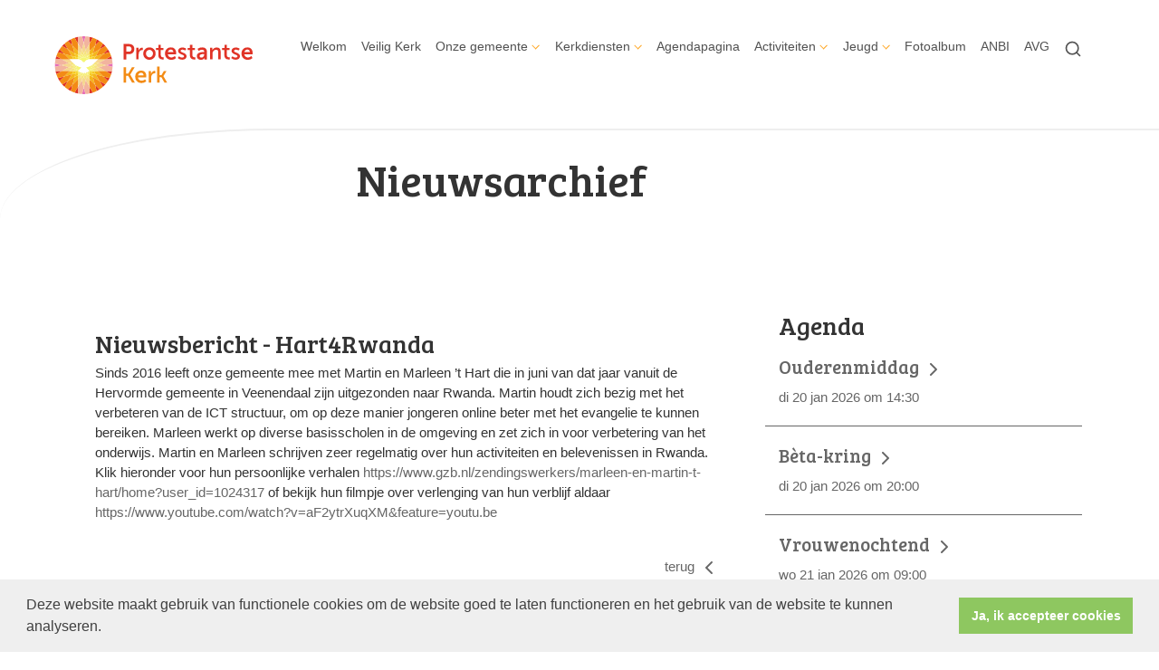

--- FILE ---
content_type: text/html; charset=utf-8
request_url: https://www.hervormdnieuwland.nl/hart4rwanda/
body_size: 48517
content:

<!DOCTYPE html>
<html lang="nl" class="">
<head>
    <!--https://xd.adobe.com/view/74c78e5b-ba8c-40e4-607b-b75140077362-02f6/grid-->
    <meta charset="utf-8">
    
    
    <meta name="viewport" content="width=device-width, initial-scale=1, shrink-to-fit=no">
    <meta name="author" content="Human Content B.V.">
    <meta name="generator" content="Protesantsekerk.net">
    <meta name="copyright" content="Human Content Media Producties B.V." />
     
<meta property="og:title" content="Nieuwsbericht - Hart4Rwanda"/><meta property="og:image" content=""/><meta property="og:url" content="https://www.hervormdnieuwland.nl/default.aspx?lIntNavId=21900&lIntEntityId=182525"/><meta property="og:type" content="website"/><meta property="og:description" content="Sinds 2016 leeft onze gemeente mee met Martin en Marleen &rsquo;t Hart die in juni van dat jaar vanuit de Hervormde gemeente in Veenendaal zijn uitgezonden naar Rwanda. Martin houdt zich bezig met het verbeteren van de ICT structuur, om op deze manier jongeren online beter met het evangelie te kunnen bereiken. Marleen werkt op diverse basisscholen in de omgeving en zet zich in voor verbetering ..."/>


    
        <meta name="title" content="Nieuwsarchief - Hervormde Gemeente Nieuwland" />
        <meta name="description" content="Hervormde Gemeente Nieuwland" />
        <meta name="keywords" content="Hervormde Gemeente Nieuwland" />
        <meta name="language" content="Dutch" />
        <meta name="document-type" content="Public" />
        <meta name="document-distribution" content="Local" />
        <meta name="cache-control" content="Public" />
        <title>Nieuwsarchief - Hervormde Gemeente Nieuwland</title>
        
        
        <script src="/js/vendor/jquery-3.4.1.min.js"></script>
        <script src="/js/vendor/bootstrap-4.4.1/bootstrap.min.js"></script>
        <script src="/sjabloon18/js/protnet.js"></script>
        <link rel="stylesheet" href="//image.protestantsekerk.net/js/fancybox/source/jquery.fancybox.css?v=2.1.5" type="text/css" media="screen" />
        <script type="text/javascript" src="//image.protestantsekerk.net/js/fancybox/source/jquery.fancybox.pack.js?v=2.1.5"></script>
    
        <link href="/sjabloon18/css/bootstrap/bootstrap.min.css" rel="stylesheet" />
        <link href="/sjabloon18/css/bootstrap/bootstrap-grid.min.css" rel="stylesheet" />
        <link href="/sjabloon18/css/bootstrap/bootstrap-reboot.min.css" rel="stylesheet" />
        <link href="/sjabloon18/css/protnet.css?versie=6" rel="stylesheet" />

        <link href="/uploads/klant493/alg/stylesheet.css?v=Dec232020711PM" rel="stylesheet" type="text/css" />
        <link href="/stylesheetOveral.css?versie=7" rel="stylesheet" />
    
    <link href="https://fonts.googleapis.com/css?family=Bree+Serif&display=swap" rel="stylesheet">

   <style>
   .kerkdienstname {
       display:none;
   }
   .smoelenboek-zoek {
       width: 100%;
   }
   </style>

    
        <link rel="stylesheet" type="text/css" href="//cdnjs.cloudflare.com/ajax/libs/cookieconsent2/3.0.3/cookieconsent.min.css" />
        <script src="//cdnjs.cloudflare.com/ajax/libs/cookieconsent2/3.0.3/cookieconsent.min.js"></script>
        <script>
            window.addEventListener("load", function () {
                window.cookieconsent.initialise({
                    "palette": {
                        "popup": {
                            "background": "#efefef",
                            "text": "#404040"
                        },
                        "button": {
                            "background": "#8ec760",
                            "text": "#ffffff"
                        }
                    },
                    "content": {
                        "message": "Deze website maakt gebruik van functionele cookies om de website goed te laten functioneren en het gebruik van de website te kunnen analyseren.",
                        "dismiss": "Ja, ik accepteer cookies",
                            
                        "link": "",
                        "href": ""
                        

                    }
                })
            });
        </script>
    
</head>

<body class="nobanner">
    <div id="overlay" ></div>
    
        <a class="navbar-brand logopkn" href="/"><img class="logo" src="/sjabloon18/img/logo_pkn.png" /></a>
    
    <header class="container">
        <nav class="navbar navbar-expand-lg navbar-light">
            <button class="navbar-toggler hidden-lg-up collapsed" type="button" data-toggle="collapse" data-target="#navbarsDefault" aria-controls="navbarsDefault" aria-expanded="false" aria-label="Toggle navigation">
                <div></div>
            </button>
            <div class="collapse navbar-collapse navbar-toggleable-md" id="navbarsDefault">
                 <ul class="navbar-nav ml-auto">
                 
                 
                    
                        <li id="repmenu1_li_control_0" class="dropdown nav-item ">
                            <a class="nav-link " href="//www.hervormdnieuwland.nl/welkom_1">Welkom</a>
                            
                                     <ul class="dropdown-menu" aria-labelledby="navbarDropdownMenuLink">
                                
                                     <li><a class="dropdown-item " href="//www.hervormdnieuwland.nl/welkom_1">Welkom</a>
                                        
                                    </li>
                                </ul>
                        </li>
                    
                        <li id="repmenu1_li_control_1" class="dropdown nav-item ">
                            <a class="nav-link " href="//www.hervormdnieuwland.nl/veilig_kerk">Veilig Kerk</a>
                            
                                     <ul class="dropdown-menu" aria-labelledby="navbarDropdownMenuLink">
                                
                                     <li><a class="dropdown-item " href="//www.hervormdnieuwland.nl/veilig_kerk">Veilig Kerk</a>
                                        
                                    </li>
                                </ul>
                        </li>
                    
                        <li id="repmenu1_li_control_2" class="dropdown nav-item active">
                            <a class="nav-link dropdown-toggle active" id="navbarDropdownMenuLink" data-toggle="dropdown" aria-haspopup="true" aria-expanded="false" href="//www.hervormdnieuwland.nl/onzegemeente">Onze gemeente</a>
                            
                                     <ul class="dropdown-menu" aria-labelledby="navbarDropdownMenuLink">
                                
                                     <li><a class="dropdown-item active" href="//www.hervormdnieuwland.nl/onzegemeente">Onze gemeente</a>
                                        <ul class="dropdown-menu sub-menu">
                                                <li><a class="dropdown-item" href="//www.hervormdnieuwland.nl/default.aspx?lIntNavId=16694">Wat geloven wij?</a></li>
                                            
                                                <li><a class="dropdown-item" href="//www.hervormdnieuwland.nl/kerkdiensten">Kerkdiensten</a></li>
                                            
                                                <li><a class="dropdown-item" href="//www.hervormdnieuwland.nl/kerkenraad">Kerkenraad</a></li>
                                            
                                                <li><a class="dropdown-item" href="//www.hervormdnieuwland.nl/geschiedenis">Geschiedenis</a></li>
                                            
                                                <li><a class="dropdown-item" href="//www.hervormdnieuwland.nl/collecten">Collecten</a></li>
                                            
                                                <li><a class="dropdown-item" href="//www.hervormdnieuwland.nl/zendingsenevangelisatiecommissie">Zendings- en evangelisatiecommissie (ZEC)                                                                                </a></li>
                                            
                                                <li><a class="dropdown-item" href="//www.hervormdnieuwland.nl/verenigingsgebouwen">Verenigingsgebouwen</a></li>
                                            
                                                <li><a class="dropdown-item" href="//www.hervormdnieuwland.nl/default.aspx?lIntNavId=17827">Beleidsplan</a></li>
                                            
                                                <li><a class="dropdown-item" href="//www.hervormdnieuwland.nl/nieuws">Nieuwsarchief</a></li>
                                            
                                                <li><a class="dropdown-item" href="//www.hervormdnieuwland.nl/website">Website</a></li>
                                            </ul>
                                    </li>
                                
                                     <li><a class="dropdown-item " href="//www.hervormdnieuwland.nl/default.aspx?lIntNavId=16694">Wat geloven wij?</a>
                                        <ul class="dropdown-menu sub-menu">
                                                <li><a class="dropdown-item" href="//www.hervormdnieuwland.nl/default.aspx?lIntNavId=16694">Wat geloven wij?</a></li>
                                            </ul>
                                    </li>
                                
                                     <li><a class="dropdown-item " href="//www.hervormdnieuwland.nl/kerkdiensten">Kerkdiensten</a>
                                        <ul class="dropdown-menu sub-menu">
                                                <li><a class="dropdown-item" href="//www.hervormdnieuwland.nl/kerkdiensten">Kerkdiensten</a></li>
                                            </ul>
                                    </li>
                                
                                     <li Class="sub-dropdown"><a class="dropdown-item dropdown-toggle sub-menu " id="navbarDropdownMenuLink" data-toggle="dropdown" aria-haspopup="true" aria-expanded="false" href="//www.hervormdnieuwland.nl/kerkenraad">Kerkenraad</a>
                                        <ul class="dropdown-menu sub-menu">
                                                <li><a class="dropdown-item" href="//www.hervormdnieuwland.nl/kerkenraad">Kerkenraad</a></li>
                                            
                                                <li><a class="dropdown-item" href="//www.hervormdnieuwland.nl/ouderlingenenwijken">Ouderlingen en wijken</a></li>
                                            
                                                <li><a class="dropdown-item" href="//www.hervormdnieuwland.nl/kerkbeheer">College van kerkrentmeesters</a></li>
                                            
                                                <li><a class="dropdown-item" href="//www.hervormdnieuwland.nl/diaconie">Diaconie</a></li>
                                            </ul>
                                    </li>
                                
                                     <li><a class="dropdown-item " href="//www.hervormdnieuwland.nl/geschiedenis">Geschiedenis</a>
                                        <ul class="dropdown-menu sub-menu">
                                                <li><a class="dropdown-item" href="//www.hervormdnieuwland.nl/geschiedenis">Geschiedenis</a></li>
                                            </ul>
                                    </li>
                                
                                     <li><a class="dropdown-item " href="//www.hervormdnieuwland.nl/collecten">Collecten</a>
                                        <ul class="dropdown-menu sub-menu">
                                                <li><a class="dropdown-item" href="//www.hervormdnieuwland.nl/collecten">Collecten</a></li>
                                            </ul>
                                    </li>
                                
                                     <li><a class="dropdown-item " href="//www.hervormdnieuwland.nl/zendingsenevangelisatiecommissie">Zendings- en evangelisatiecommissie (ZEC)                                                                                </a>
                                        <ul class="dropdown-menu sub-menu">
                                                <li><a class="dropdown-item" href="//www.hervormdnieuwland.nl/zendingsenevangelisatiecommissie">Zendings- en evangelisatiecommissie (ZEC)                                                                                </a></li>
                                            </ul>
                                    </li>
                                
                                     <li><a class="dropdown-item " href="//www.hervormdnieuwland.nl/verenigingsgebouwen">Verenigingsgebouwen</a>
                                        <ul class="dropdown-menu sub-menu">
                                                <li><a class="dropdown-item" href="//www.hervormdnieuwland.nl/verenigingsgebouwen">Verenigingsgebouwen</a></li>
                                            </ul>
                                    </li>
                                
                                     <li><a class="dropdown-item " href="//www.hervormdnieuwland.nl/default.aspx?lIntNavId=17827">Beleidsplan</a>
                                        <ul class="dropdown-menu sub-menu">
                                                <li><a class="dropdown-item" href="//www.hervormdnieuwland.nl/default.aspx?lIntNavId=17827">Beleidsplan</a></li>
                                            </ul>
                                    </li>
                                
                                     <li><a class="dropdown-item active" href="//www.hervormdnieuwland.nl/nieuws">Nieuwsarchief</a>
                                        <ul class="dropdown-menu sub-menu">
                                                <li><a class="dropdown-item" href="//www.hervormdnieuwland.nl/nieuws">Nieuwsarchief</a></li>
                                            </ul>
                                    </li>
                                
                                     <li><a class="dropdown-item " href="//www.hervormdnieuwland.nl/website">Website</a>
                                        <ul class="dropdown-menu sub-menu">
                                                <li><a class="dropdown-item" href="//www.hervormdnieuwland.nl/website">Website</a></li>
                                            </ul>
                                    </li>
                                </ul>
                        </li>
                    
                        <li id="repmenu1_li_control_3" class="dropdown nav-item ">
                            <a class="nav-link dropdown-toggle " id="navbarDropdownMenuLink" data-toggle="dropdown" aria-haspopup="true" aria-expanded="false" href="//www.hervormdnieuwland.nl/kerkdienst_">Kerkdiensten</a>
                            
                                     <ul class="dropdown-menu" aria-labelledby="navbarDropdownMenuLink">
                                
                                     <li><a class="dropdown-item " href="//www.hervormdnieuwland.nl/kerkdienst_">Kerkdiensten</a>
                                        <ul class="dropdown-menu sub-menu">
                                                <li><a class="dropdown-item" href="//www.hervormdnieuwland.nl/kerkboekje">Kerkboekje</a></li>
                                            </ul>
                                    </li>
                                
                                     <li><a class="dropdown-item " href="//www.hervormdnieuwland.nl/kerkboekje">Kerkboekje</a>
                                        <ul class="dropdown-menu sub-menu">
                                                <li><a class="dropdown-item" href="//www.hervormdnieuwland.nl/kerkboekje">Kerkboekje</a></li>
                                            </ul>
                                    </li>
                                </ul>
                        </li>
                    
                        <li id="repmenu1_li_control_4" class="dropdown nav-item ">
                            <a class="nav-link " href="//www.hervormdnieuwland.nl/agendapagina">Agendapagina </a>
                            
                                     <ul class="dropdown-menu" aria-labelledby="navbarDropdownMenuLink">
                                
                                     <li><a class="dropdown-item " href="//www.hervormdnieuwland.nl/agendapagina">Agendapagina </a>
                                        
                                    </li>
                                </ul>
                        </li>
                    
                        <li id="repmenu1_li_control_5" class="dropdown nav-item ">
                            <a class="nav-link dropdown-toggle " id="navbarDropdownMenuLink" data-toggle="dropdown" aria-haspopup="true" aria-expanded="false" href="//www.hervormdnieuwland.nl/activiteiten">Activiteiten</a>
                            
                                     <ul class="dropdown-menu" aria-labelledby="navbarDropdownMenuLink">
                                
                                     <li><a class="dropdown-item " href="//www.hervormdnieuwland.nl/activiteiten">Activiteiten</a>
                                        <ul class="dropdown-menu sub-menu">
                                                <li><a class="dropdown-item" href="//www.hervormdnieuwland.nl/avondmaalskring">Avondmaalskring</a></li>
                                            
                                                <li><a class="dropdown-item" href="//www.hervormdnieuwland.nl/bijbelkring">Bijbelkring</a></li>
                                            
                                                <li><a class="dropdown-item" href="//www.hervormdnieuwland.nl/jonge_lidmatenkring">Jonge lidmatenkring</a></li>
                                            
                                                <li><a class="dropdown-item" href="//www.hervormdnieuwland.nl/mannenvereniging">Mannenvereniging</a></li>
                                            
                                                <li><a class="dropdown-item" href="//www.hervormdnieuwland.nl/ouderencomite">Ouderencomité</a></li>
                                            
                                                <li><a class="dropdown-item" href="//www.hervormdnieuwland.nl/passage">Passage</a></li>
                                            
                                                <li><a class="dropdown-item" href="//www.hervormdnieuwland.nl/rommelmarkt">Rommelmarkt</a></li>
                                            
                                                <li><a class="dropdown-item" href="//www.hervormdnieuwland.nl/zangkwartiertje">Zangkwartiertje</a></li>
                                            
                                                <li><a class="dropdown-item" href="//www.hervormdnieuwland.nl/zendingswinkeltje">'t Zendingswinkeltje</a></li>
                                            </ul>
                                    </li>
                                
                                     <li><a class="dropdown-item " href="//www.hervormdnieuwland.nl/avondmaalskring">Avondmaalskring</a>
                                        <ul class="dropdown-menu sub-menu">
                                                <li><a class="dropdown-item" href="//www.hervormdnieuwland.nl/avondmaalskring">Avondmaalskring</a></li>
                                            </ul>
                                    </li>
                                
                                     <li><a class="dropdown-item " href="//www.hervormdnieuwland.nl/bijbelkring">Bijbelkring</a>
                                        <ul class="dropdown-menu sub-menu">
                                                <li><a class="dropdown-item" href="//www.hervormdnieuwland.nl/bijbelkring">Bijbelkring</a></li>
                                            </ul>
                                    </li>
                                
                                     <li><a class="dropdown-item " href="//www.hervormdnieuwland.nl/jonge_lidmatenkring">Jonge lidmatenkring</a>
                                        <ul class="dropdown-menu sub-menu">
                                                <li><a class="dropdown-item" href="//www.hervormdnieuwland.nl/jonge_lidmatenkring">Jonge lidmatenkring</a></li>
                                            </ul>
                                    </li>
                                
                                     <li><a class="dropdown-item " href="//www.hervormdnieuwland.nl/mannenvereniging">Mannenvereniging</a>
                                        <ul class="dropdown-menu sub-menu">
                                                <li><a class="dropdown-item" href="//www.hervormdnieuwland.nl/mannenvereniging">Mannenvereniging</a></li>
                                            </ul>
                                    </li>
                                
                                     <li><a class="dropdown-item " href="//www.hervormdnieuwland.nl/ouderencomite">Ouderencomité</a>
                                        <ul class="dropdown-menu sub-menu">
                                                <li><a class="dropdown-item" href="//www.hervormdnieuwland.nl/ouderencomite">Ouderencomité</a></li>
                                            </ul>
                                    </li>
                                
                                     <li><a class="dropdown-item " href="//www.hervormdnieuwland.nl/passage">Passage</a>
                                        <ul class="dropdown-menu sub-menu">
                                                <li><a class="dropdown-item" href="//www.hervormdnieuwland.nl/passage">Passage</a></li>
                                            </ul>
                                    </li>
                                
                                     <li><a class="dropdown-item " href="//www.hervormdnieuwland.nl/rommelmarkt">Rommelmarkt</a>
                                        <ul class="dropdown-menu sub-menu">
                                                <li><a class="dropdown-item" href="//www.hervormdnieuwland.nl/rommelmarkt">Rommelmarkt</a></li>
                                            </ul>
                                    </li>
                                
                                     <li><a class="dropdown-item " href="//www.hervormdnieuwland.nl/zangkwartiertje">Zangkwartiertje</a>
                                        <ul class="dropdown-menu sub-menu">
                                                <li><a class="dropdown-item" href="//www.hervormdnieuwland.nl/zangkwartiertje">Zangkwartiertje</a></li>
                                            </ul>
                                    </li>
                                
                                     <li><a class="dropdown-item " href="//www.hervormdnieuwland.nl/zendingswinkeltje">'t Zendingswinkeltje</a>
                                        <ul class="dropdown-menu sub-menu">
                                                <li><a class="dropdown-item" href="//www.hervormdnieuwland.nl/zendingswinkeltje">'t Zendingswinkeltje</a></li>
                                            </ul>
                                    </li>
                                </ul>
                        </li>
                    
                        <li id="repmenu1_li_control_6" class="dropdown nav-item ">
                            <a class="nav-link dropdown-toggle " id="navbarDropdownMenuLink" data-toggle="dropdown" aria-haspopup="true" aria-expanded="false" href="//www.hervormdnieuwland.nl/jeugd">Jeugd</a>
                            
                                     <ul class="dropdown-menu" aria-labelledby="navbarDropdownMenuLink">
                                
                                     <li><a class="dropdown-item " href="//www.hervormdnieuwland.nl/jeugd">Jeugd</a>
                                        <ul class="dropdown-menu sub-menu">
                                                <li><a class="dropdown-item" href="//www.hervormdnieuwland.nl/catechisatie">Catechisatie</a></li>
                                            
                                                <li><a class="dropdown-item" href="//www.hervormdnieuwland.nl/jeugdpastoraat">Jeugdpastoraat</a></li>
                                            
                                                <li><a class="dropdown-item" href="//www.hervormdnieuwland.nl/jeugdraad">Jeugdraad</a></li>
                                            
                                                <li><a class="dropdown-item" href="//www.hervormdnieuwland.nl/jeugdvereniging">Jeugdvereniging</a></li>
                                            
                                                <li><a class="dropdown-item" href="//www.hervormdnieuwland.nl/jongensenmeisjesclub">Jongens- en meisjesclub</a></li>
                                            
                                                <li><a class="dropdown-item" href="//www.hervormdnieuwland.nl/tienerclub">Tienerclub</a></li>
                                            
                                                <li><a class="dropdown-item" href="//www.hervormdnieuwland.nl/vakantiebijbelweek">Vakantie Bijbelweek</a></li>
                                            
                                                <li><a class="dropdown-item" href="//www.hervormdnieuwland.nl/zondagsschool">Zondagsschool</a></li>
                                            </ul>
                                    </li>
                                
                                     <li><a class="dropdown-item " href="//www.hervormdnieuwland.nl/catechisatie">Catechisatie</a>
                                        <ul class="dropdown-menu sub-menu">
                                                <li><a class="dropdown-item" href="//www.hervormdnieuwland.nl/catechisatie">Catechisatie</a></li>
                                            </ul>
                                    </li>
                                
                                     <li><a class="dropdown-item " href="//www.hervormdnieuwland.nl/jeugdpastoraat">Jeugdpastoraat</a>
                                        <ul class="dropdown-menu sub-menu">
                                                <li><a class="dropdown-item" href="//www.hervormdnieuwland.nl/jeugdpastoraat">Jeugdpastoraat</a></li>
                                            </ul>
                                    </li>
                                
                                     <li><a class="dropdown-item " href="//www.hervormdnieuwland.nl/jeugdraad">Jeugdraad</a>
                                        <ul class="dropdown-menu sub-menu">
                                                <li><a class="dropdown-item" href="//www.hervormdnieuwland.nl/jeugdraad">Jeugdraad</a></li>
                                            </ul>
                                    </li>
                                
                                     <li><a class="dropdown-item " href="//www.hervormdnieuwland.nl/jeugdvereniging">Jeugdvereniging</a>
                                        <ul class="dropdown-menu sub-menu">
                                                <li><a class="dropdown-item" href="//www.hervormdnieuwland.nl/jeugdvereniging">Jeugdvereniging</a></li>
                                            </ul>
                                    </li>
                                
                                     <li><a class="dropdown-item " href="//www.hervormdnieuwland.nl/jongensenmeisjesclub">Jongens- en meisjesclub</a>
                                        <ul class="dropdown-menu sub-menu">
                                                <li><a class="dropdown-item" href="//www.hervormdnieuwland.nl/jongensenmeisjesclub">Jongens- en meisjesclub</a></li>
                                            </ul>
                                    </li>
                                
                                     <li><a class="dropdown-item " href="//www.hervormdnieuwland.nl/tienerclub">Tienerclub</a>
                                        <ul class="dropdown-menu sub-menu">
                                                <li><a class="dropdown-item" href="//www.hervormdnieuwland.nl/tienerclub">Tienerclub</a></li>
                                            </ul>
                                    </li>
                                
                                     <li><a class="dropdown-item " href="//www.hervormdnieuwland.nl/vakantiebijbelweek">Vakantie Bijbelweek</a>
                                        <ul class="dropdown-menu sub-menu">
                                                <li><a class="dropdown-item" href="//www.hervormdnieuwland.nl/vakantiebijbelweek">Vakantie Bijbelweek</a></li>
                                            </ul>
                                    </li>
                                
                                     <li><a class="dropdown-item " href="//www.hervormdnieuwland.nl/zondagsschool">Zondagsschool</a>
                                        <ul class="dropdown-menu sub-menu">
                                                <li><a class="dropdown-item" href="//www.hervormdnieuwland.nl/zondagsschool">Zondagsschool</a></li>
                                            </ul>
                                    </li>
                                </ul>
                        </li>
                    
                        <li id="repmenu1_li_control_7" class="dropdown nav-item ">
                            <a class="nav-link " href="//www.hervormdnieuwland.nl/fotoalbum">Fotoalbum</a>
                            
                                     <ul class="dropdown-menu" aria-labelledby="navbarDropdownMenuLink">
                                
                                     <li><a class="dropdown-item " href="//www.hervormdnieuwland.nl/fotoalbum">Fotoalbum</a>
                                        
                                    </li>
                                </ul>
                        </li>
                    
                        <li id="repmenu1_li_control_8" class="dropdown nav-item ">
                            <a class="nav-link " href="//www.hervormdnieuwland.nl/anbi">ANBI</a>
                            
                                     <ul class="dropdown-menu" aria-labelledby="navbarDropdownMenuLink">
                                
                                     <li><a class="dropdown-item " href="//www.hervormdnieuwland.nl/anbi">ANBI</a>
                                        
                                    </li>
                                </ul>
                        </li>
                    
                        <li id="repmenu1_li_control_9" class="dropdown nav-item ">
                            <a class="nav-link " href="//www.hervormdnieuwland.nl/avg">AVG</a>
                            
                                     <ul class="dropdown-menu" aria-labelledby="navbarDropdownMenuLink">
                                
                                     <li><a class="dropdown-item " href="//www.hervormdnieuwland.nl/avg">AVG</a>
                                        
                                    </li>
                                </ul>
                        </li>
                    
               
                <li class="nav-item search-icon d-none d-lg-inline-block">
                    <a class="nav-link toggle-search toggle-search-lg"><svg xmlns="http://www.w3.org/2000/svg" width="20" height="20" viewBox="0 0 24 24" fill="none" stroke="currentColor" stroke-width="2" stroke-linecap="round" stroke-linejoin="round" class="feather feather-search"><circle cx="11" cy="11" r="8"></circle><line x1="21" y1="21" x2="16.65" y2="16.65"></line></svg></a>
                </li>
                 
                 
                  
                <li class="nav-item search-icon d-lg-none text-center">
                    <a class=" nav-link toggle-search  toggle-search-mobile"><svg xmlns="http://www.w3.org/2000/svg" width="20" height="20" viewBox="0 0 24 24" fill="none" stroke="currentColor" stroke-width="2" stroke-linecap="round" stroke-linejoin="round" class="feather feather-search"><circle cx="11" cy="11" r="8"></circle><line x1="21" y1="21" x2="16.65" y2="16.65"></line></svg></a>
                    <div id="search-bar-md" style="display:none;">
                        <div class="row">
                            <div class="col-12 mt-3 text-left">
                                <form method="post" action="/zoeken.aspx">
                                <input type="text" id="trefwoord-md" class="trefwoord" name="trefwoord" placeholder="Waar bent u naar op zoek?" /> <svg class="search" xmlns="http://www.w3.org/2000/svg" width="24" height="24" viewBox="0 0 24 24" fill="none" stroke="currentColor" stroke-width="2" stroke-linecap="round" stroke-linejoin="round" class="feather feather-chevron-right"><polyline points="9 18 15 12 9 6"></polyline></svg>
                                </form>
                            </div>
                        </div>
                    </div>
                </li>
                
            </ul>
            </div>
        </nav>
        <div id="search-bar-lg" style="display:none;">
            <div class="row">
                <div class="col-12">
                    <form method="post" action="/zoeken.aspx">
                        <input type="text" id="trefwoord-lg" class="trefwoord" name="trefwoord" placeholder="Waar bent u naar op zoek?" /> <svg class="search" xmlns="http://www.w3.org/2000/svg" width="24" height="24" viewBox="0 0 24 24" fill="none" stroke="currentColor" stroke-width="2" stroke-linecap="round" stroke-linejoin="round" class="feather feather-chevron-right"><polyline points="9 18 15 12 9 6"></polyline></svg>
                    </form>
                </div>
            </div>
        </div>
    </header>
    
    <div id="main-container">
        <div class="banner ">
            <div class="container">
                <div class="row no-gutters "  %>
                    <div class="col-12 col-md-9 offset-md-3">
                        <h1 style='z-index:10;' class='navBanner parallax_scroll'>Nieuwsarchief</h1>
                        
                    </div>
                </div>
            </div>
        </div>
        
        <div class="content-container w-100">
            <div class="container">
                <div class="row">
                    <!--ALEEEN als je rechts hebt onderstaande 2 divs EN tekstblokken col-md-6 zetten ipv col-md-4 -->
                    <div class="col-12 col-md-8">
                        <div class="row no-guttersXX pl-3 pl-lg-0 pr-3 pr-lg-0">
                            
                            
    
        
    
    
             
                <div class="col-12 col-md-12 mb-3 tekst-blok yep" >
                <div class="card mb-4 p-0 h-100">
                    <span class="divAfbeelding" style="display:none;">
                        
                    </span>
                    <div class="card-body">
                        
                        <h2 class="tekstblok_pagetitle">Nieuwsbericht - Hart4Rwanda</h2>
                                
                        <div class="card-text">
                            <p>Sinds 2016 leeft onze gemeente mee met Martin en Marleen &rsquo;t Hart die in juni van dat jaar vanuit de Hervormde gemeente in Veenendaal zijn uitgezonden naar Rwanda. Martin houdt zich bezig met het verbeteren van de ICT structuur, om op deze manier jongeren online beter met het evangelie te kunnen bereiken. Marleen werkt op diverse basisscholen in de omgeving en zet zich in voor verbetering van het onderwijs. Martin en Marleen schrijven zeer regelmatig over hun activiteiten en belevenissen in Rwanda. Klik hieronder voor hun persoonlijke verhalen<span style="border-bottom-color: currentColor; border-bottom-style: none; border-bottom-width: 0px; border-image-outset: 0; border-image-repeat: stretch; border-image-slice: 100%; border-image-source: none; border-image-width: 1; border-left-color: currentColor; border-left-style: none; border-left-width: 0px; border-right-color: currentColor; border-right-style: none; border-right-width: 0px; border-top-color: currentColor; border-top-style: none; border-top-width: 0px; color: inherit; font-family: inherit; font-size: inherit; font-size-adjust: none; font-stretch: inherit; font-style: inherit; font-variant: inherit; font-weight: inherit; letter-spacing: normal; line-height: inherit; margin-bottom: 0px; margin-left: 0px; margin-right: 0px; margin-top: 0px; orphans: 2; padding-bottom: 0px; padding-left: 0px; padding-right: 0px; padding-top: 0px; text-align: left; text-decoration: none; text-indent: 0px; text-transform: none; vertical-align: baseline; -webkit-text-stroke-width: 0px; white-space: normal; word-spacing: 0px;"> </span><a href="https://www.gzb.nl/zendingswerkers/marleen-en-martin-t-hart/home?user_id=1024317" target="_blank"><span style="border:none windowtext 1.0pt; padding:0cm">https://www.gzb.nl/zendingswerkers/marleen-en-martin-t-hart/home?user_id=1024317</span></a> of bekijk hun filmpje over verlenging van hun verblijf aldaar <a data-auth="NotApplicable" href="https://www.youtube.com/watch?v=aF2ytrXuqXM&feature=youtu.be" style="border-bottom-color:currentColor; border-image-outset:0; border-image-repeat:stretch; border-image-slice:100%; border-image-source:none; border-image-width:1; border-left-color:currentColor; border-right-color:currentColor; border-top-color:currentColor; font-size-adjust:none; font-stretch:inherit; font-style:inherit; font-variant:inherit; font-weight:inherit; outline-color:invert; outline-style:none; outline-width:0px" target="_blank"><span style="border-bottom-color:currentColor; border-image-outset:0; border-image-repeat:stretch; border-image-slice:100%; border-image-source:none; border-image-width:1; border-left-color:currentColor; border-right-color:currentColor; border-top-color:currentColor; font-size-adjust:none"><span style="font-stretch:inherit"><span style="font-style:inherit"><span style="font-variant:inherit"><span style="font-weight:inherit">https://www.youtube.com/watch?v=aF2ytrXuqXM&feature=youtu.be</span></span></span></span></span></a><br />
&nbsp;</p>

                        </div>
					    
					    <a href="javascript:history.go(-1);" class="meer terugknop"><div class="meer-info">terug <svg xmlns="http://www.w3.org/2000/svg" width="24" height="24" viewBox="0 0 24 24" fill="none" stroke="currentColor" stroke-width="2" stroke-linecap="round" stroke-linejoin="round" class="feather feather-chevron-left"><polyline points="15 18 9 12 15 6"></polyline></svg></div></a>
                    </div>
                </div>
            </div>
	    

    
    
    

    

    

                            
                        </div>
                    </div>
                    
                        <!--ALEEEN als je rechts hebt onderstaande div-->
                        <div class="col-12 col-md-4 right-column">
                            
                            <div class="linkje leden"></div>
                             <h2 class="right-item border-0">Agenda</h2>
                                     <a href="/agenda.aspx?lIntNavId=16595&lIntEntityId=367334" class="right-item">
                                        <h3>
                                           Ouderenmiddag <svg class="search" xmlns="http://www.w3.org/2000/svg" width="24" height="24" viewBox="0 0 24 24" fill="none" stroke="currentColor" stroke-width="2" stroke-linecap="round" stroke-linejoin="round" class="feather feather-chevron-right"><polyline points="9 18 15 12 9 6"></polyline></svg>
                                        </h3>
                                        <span class="right-text">di 20 jan 2026  om  14:30  </span>
                                         
                                    </a>
                                
                                     <a href="/agenda.aspx?lIntNavId=16595&lIntEntityId=367335" class="right-item">
                                        <h3>
                                           Bèta-kring <svg class="search" xmlns="http://www.w3.org/2000/svg" width="24" height="24" viewBox="0 0 24 24" fill="none" stroke="currentColor" stroke-width="2" stroke-linecap="round" stroke-linejoin="round" class="feather feather-chevron-right"><polyline points="9 18 15 12 9 6"></polyline></svg>
                                        </h3>
                                        <span class="right-text">di 20 jan 2026  om  20:00  </span>
                                         
                                    </a>
                                
                                     <a href="/agenda.aspx?lIntNavId=16595&lIntEntityId=367336" class="right-item">
                                        <h3>
                                           Vrouwenochtend <svg class="search" xmlns="http://www.w3.org/2000/svg" width="24" height="24" viewBox="0 0 24 24" fill="none" stroke="currentColor" stroke-width="2" stroke-linecap="round" stroke-linejoin="round" class="feather feather-chevron-right"><polyline points="9 18 15 12 9 6"></polyline></svg>
                                        </h3>
                                        <span class="right-text">wo 21 jan 2026  om  09:00  </span>
                                         
                                    </a>
                                
                                     <a href="/kerkdienst.aspx?lIntNavId=16594&lIntEntityId=428885" class="right-item">
                                        <h3>
                                           Kerkdienst <svg class="search" xmlns="http://www.w3.org/2000/svg" width="24" height="24" viewBox="0 0 24 24" fill="none" stroke="currentColor" stroke-width="2" stroke-linecap="round" stroke-linejoin="round" class="feather feather-chevron-right"><polyline points="9 18 15 12 9 6"></polyline></svg>
                                        </h3>
                                        <span class="right-text">zo 25 jan 2026  om  09:30  </span>
                                         
                                    </a>
                                
                            
                                    <div class="right-item "   >
                                        <h2 class=" border-0">Collecte</h2>
                                        
                                        Digitaal uw gift geven doet u via de&nbsp;<a href="https://www.hervormdnieuwland.nl/collecten">Collecten</a>.
                                        
                                    </div><br class="br_items" clear="all" />
                                
                        </div>
                    
                </div>
            </div>
        </div>
    </div>
   
    
    <footer>
        <div class="container pt-5">
            <div class="row">
                <div class="col-lg-4 border-left" id="navigeer_naar">
                    <h3 class="text-primary">Navigeer naar:</h3>
                    <ul class="nolisting navigeernaar">
                        
                            
                                <li>
                                    <a href="//www.hervormdnieuwland.nl/welkom_1" class="text-dark">
                                        Welkom
                                    </a>
                                </li>
                            
                                <li>
                                    <a href="//www.hervormdnieuwland.nl/veilig_kerk" class="text-dark">
                                        Veilig Kerk
                                    </a>
                                </li>
                            
                                <li>
                                    <a href="//www.hervormdnieuwland.nl/onzegemeente" class="text-dark">
                                        Onze gemeente
                                    </a>
                                </li>
                            
                                <li>
                                    <a href="//www.hervormdnieuwland.nl/kerkdienst_" class="text-dark">
                                        Kerkdiensten
                                    </a>
                                </li>
                            
                                <li>
                                    <a href="//www.hervormdnieuwland.nl/agendapagina" class="text-dark">
                                        Agendapagina 
                                    </a>
                                </li>
                            
                                <li>
                                    <a href="//www.hervormdnieuwland.nl/activiteiten" class="text-dark">
                                        Activiteiten
                                    </a>
                                </li>
                            
                                <li>
                                    <a href="//www.hervormdnieuwland.nl/jeugd" class="text-dark">
                                        Jeugd
                                    </a>
                                </li>
                            
                                <li>
                                    <a href="//www.hervormdnieuwland.nl/fotoalbum" class="text-dark">
                                        Fotoalbum
                                    </a>
                                </li>
                            
                                <li>
                                    <a href="//www.hervormdnieuwland.nl/anbi" class="text-dark">
                                        ANBI
                                    </a>
                                </li>
                            
                                <li>
                                    <a href="//www.hervormdnieuwland.nl/avg" class="text-dark">
                                        AVG
                                    </a>
                                </li>
                            
                    </ul>
                </div>
                <div class="my-5 mt-lg-0 col-lg-4" >
                     
                 </div>
                <div class="col-lg-4 text-right logopkn">
                    
                    <img src="/sjabloon18/img/logo-trademark-protestantse-kerk.svg" />
                    <img src="/sjabloon18/img/logo-wordmark-protestantse-kerk.svg" />
                </div>
            </div>
        </div>
    </footer>
     

    <div id="imageModal" class="img-modal">
        <div class="img-modal-wrapper">
            <img class="img-modal-content" id="modalImg">
        </div>
        <span class="img-modal-close">&times;</span>
    </div>

    <script src="/jsOveral.js?versie=6"></script>
</body>
</html>






--- FILE ---
content_type: text/css
request_url: https://www.hervormdnieuwland.nl/uploads/klant493/alg/stylesheet.css?v=Dec232020711PM
body_size: 4354
content:

html body {
    font-family: -apple-system, BlinkMacSystemFont, "Segoe UI", Roboto, Oxygen, Ubuntu, Cantarell, "Fira Sans", "Droid Sans", "Helvetica Neue", Arial, sans-serif, "Apple Color Emoji", "Segoe UI Emoji", "Segoe UI Symbol", Verdana  !important;
    font-size: 15.3px !important;
    line-height: 1.5;
    -webkit-font-smoothing: antialiased;
    -moz-osx-font-smoothing: grayscale;
    
}

.pop-out-color-primary {
    color: #FF9900;
}

.pop-out-color {
    color: #FF9900;
}

input[type=button],
input[type=submit] {
    background-color: #FF9900;
    color: #666666;
}

    input[type=button]:hover,
    input[type=submit]:hover {
        opacity: .6;
    }

body {
    color: #333333;
    background-color: #FFFFFF;
}

body a {
    color: #666666;
}

body a:hover {
    color: #333333;
} 

body .fc-event {
    border: 1px solid #666666;
}
.text-primary {
    color: #FF9900 !important;
}

.text-dark {
    color: #333333 !important;
}

.right-column a:hover {
    text-decoration: none;
    color: #333333;
}

    .right-column a:hover .right-text {
        color: #333333;
    }

.right-column a .right-text {
    color: #666666;
}

.right-column .right-item {
    border-bottom: 1px solid #666666;
}

.getvideo:hover {
    background-color: #FFFFFF;
    color: #333333;
}

.content-container {
    background-color: #FFFFFF;
}

footer, .banner {
    background-color: #EEEEEE;
    border-color: #EEEEEE;
}

nav.navbar .nav-item.dropdown .dropdown-toggle::after {
    border-color: #FF9900;
}

.nav-item .nav-link {
    background-color: #FFFFFF;
    color: #333333 !important;
}

.nav-item.dropdown .dropdown-toggle::after {
    border-color: #FF9900;
}

.nav-item.dropdown .dropdown-item, .nav-item.dropdown .dropdown-item:hover, .nav-item.dropdown .dropdown-item:focus {
    background-color: #FFFFFF;
    color: #333333;
}

    .nav-item.dropdown .dropdown-item:before {
        color: transparent;
    }

    .nav-item.dropdown .dropdown-item:not(.dropdown-toggle):hover:before {
        color: #FF9900;
    }

.nav-item.dropdown .dropdown-menu {
    color: #333333;
    background-color: #FFFFFF;
}

.nav-item.dropdown.show:after {
    color: #FFFFFF;
}

#search-bar {
    color: #333333;
}

    #search-bar .search {
        color: #333333;
    }

        #search-bar .search:hover {
            color: #FF9900;
        }

    #search-bar input[type=text] {
        border-bottom: 2px solid #333333;
    }

        #search-bar input[type=text]::placeholder {
            color: #666666;
        }

        #search-bar input[type=text]:-ms-input-placeholder {
            color: #666666;
        }

        #search-bar input[type=text]::-ms-input-placeholder {
            color: #666666;
        }

.tekst-blok a.card-a {
    color: #333333;
}

    .tekst-blok a.card-a:hover {
        color: #333333;
    }

    .tekst-blok a.card-a .meer-info, .tekst-blok a.card-a .feather-chevron-right {
        color: #666666;
    }

.tekst-blok .card {
    background-color: #FFFFFF;
}

@media (max-width: 992px) {
    body .nav-item .nav-link, .navbar-collapse,
    body .nav-item.dropdown .dropdown-item,
    body .nav-item.dropdown .dropdown-item:hover,
    body .nav-item.dropdown .dropdown-item:focus,
    body .nav-item.dropdown .dropdown-menu,
    body nav.navbar .nav-item.dropdown .dropdown-menu,
    #search-bar-md input[type=text] {
        background: #FF9900;
        background-color: #FF9900;
        color: #666666 !important;
        filter: brightness(100%);
    }

        #search-bar-md input[type=text]::placeholder {
            color: #666666 !important;
            opacity: .6;
        }

        #search-bar-md input[type=text]:-ms-input-placeholder {
            color: #666666 !important;
            opacity: .6;
        }

        #search-bar-md input[type=text]::-ms-input-placeholder {
            color: #666666 !important;
            opacity: .6;
        }

    body nav.navbar .nav-item.dropdown .dropdown-toggle::after {
        border-color: #666666;
    }

    body .navbar-toggler:after, body .navbar-toggler:before,
    body .navbar-toggler div {
        background-color: #666666;
    }

    body .navbar-toggler.collapsed:after, body .navbar-toggler.collapsed:before,
    body .navbar-toggler.collapsed div {
        background-color: #333333;
    }
}

@media (min-width: 992px) {
    header {
        /*background-color: $main-bg-color;*/
    }

    .hasbanner .banner h1.navBanner {
        background-color: #FFFFFF;
        color: #FF9900;
    }
}

